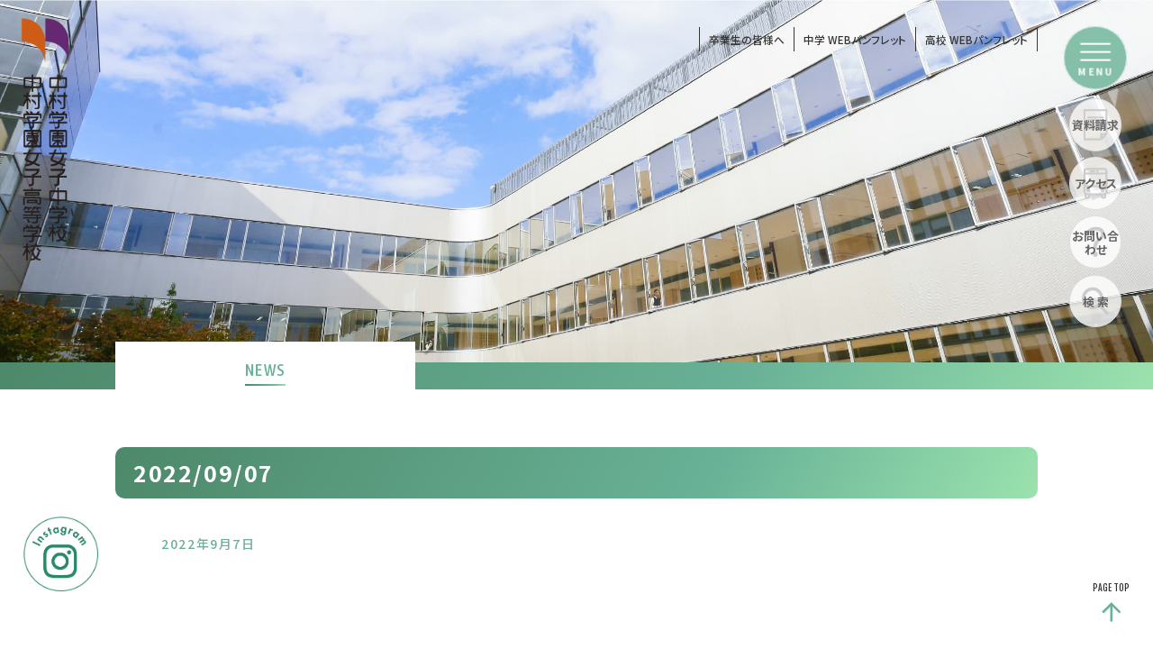

--- FILE ---
content_type: text/html; charset=UTF-8
request_url: https://www.nakamura-njh.ed.jp/school_lunch/10511/
body_size: 8260
content:


<!DOCTYPE html>
<html lang="ja">
<head>
	<meta charset="UTF-8">
	<meta http-equiv="Content-Type" content="text/html; charset=UTF-8">
	<meta http-equiv="X-UA-Compatible" content="IE=edge">
	<meta name="viewport" content="width=device-width,user-scalable=yes">
	<title>中村学園女子中学校・中村学園女子高等学校</title>
	<meta name="description" content="中村学園女子中学校・中村学園女子高等学校" />
	<meta name="keywords" content="" />
	<meta id="viewport" name="viewport" content="width=device-width, user-scalable=yes, maximum-scale=1.0, minimum-scale=1.0">
	<link href="https://www.nakamura-njh.ed.jp/css/style.min.css" rel="stylesheet" type="text/css" />
	<link href="https://www.nakamura-njh.ed.jp/css/cms.min.css" rel="stylesheet" type="text/css" />
	<link href="https://www.nakamura-njh.ed.jp/css/slick.css" rel="stylesheet" type="text/css" />
	<script src="https://www.nakamura-njh.ed.jp/js/jquery-3.4.1.min.js" type="text/javascript"></script>
	<script src="https://www.nakamura-njh.ed.jp/js/slick.min.js" type="text/javascript"></script>
	<meta name='robots' content='max-image-preview:large' />
<link rel="alternate" title="oEmbed (JSON)" type="application/json+oembed" href="https://www.nakamura-njh.ed.jp/wp-json/oembed/1.0/embed?url=https%3A%2F%2Fwww.nakamura-njh.ed.jp%2Fschool_lunch%2F10511%2F" />
<link rel="alternate" title="oEmbed (XML)" type="text/xml+oembed" href="https://www.nakamura-njh.ed.jp/wp-json/oembed/1.0/embed?url=https%3A%2F%2Fwww.nakamura-njh.ed.jp%2Fschool_lunch%2F10511%2F&#038;format=xml" />
<style id='wp-img-auto-sizes-contain-inline-css' type='text/css'>
img:is([sizes=auto i],[sizes^="auto," i]){contain-intrinsic-size:3000px 1500px}
/*# sourceURL=wp-img-auto-sizes-contain-inline-css */
</style>
<style id='wp-emoji-styles-inline-css' type='text/css'>

	img.wp-smiley, img.emoji {
		display: inline !important;
		border: none !important;
		box-shadow: none !important;
		height: 1em !important;
		width: 1em !important;
		margin: 0 0.07em !important;
		vertical-align: -0.1em !important;
		background: none !important;
		padding: 0 !important;
	}
/*# sourceURL=wp-emoji-styles-inline-css */
</style>
<style id='wp-block-library-inline-css' type='text/css'>
:root{--wp-block-synced-color:#7a00df;--wp-block-synced-color--rgb:122,0,223;--wp-bound-block-color:var(--wp-block-synced-color);--wp-editor-canvas-background:#ddd;--wp-admin-theme-color:#007cba;--wp-admin-theme-color--rgb:0,124,186;--wp-admin-theme-color-darker-10:#006ba1;--wp-admin-theme-color-darker-10--rgb:0,107,160.5;--wp-admin-theme-color-darker-20:#005a87;--wp-admin-theme-color-darker-20--rgb:0,90,135;--wp-admin-border-width-focus:2px}@media (min-resolution:192dpi){:root{--wp-admin-border-width-focus:1.5px}}.wp-element-button{cursor:pointer}:root .has-very-light-gray-background-color{background-color:#eee}:root .has-very-dark-gray-background-color{background-color:#313131}:root .has-very-light-gray-color{color:#eee}:root .has-very-dark-gray-color{color:#313131}:root .has-vivid-green-cyan-to-vivid-cyan-blue-gradient-background{background:linear-gradient(135deg,#00d084,#0693e3)}:root .has-purple-crush-gradient-background{background:linear-gradient(135deg,#34e2e4,#4721fb 50%,#ab1dfe)}:root .has-hazy-dawn-gradient-background{background:linear-gradient(135deg,#faaca8,#dad0ec)}:root .has-subdued-olive-gradient-background{background:linear-gradient(135deg,#fafae1,#67a671)}:root .has-atomic-cream-gradient-background{background:linear-gradient(135deg,#fdd79a,#004a59)}:root .has-nightshade-gradient-background{background:linear-gradient(135deg,#330968,#31cdcf)}:root .has-midnight-gradient-background{background:linear-gradient(135deg,#020381,#2874fc)}:root{--wp--preset--font-size--normal:16px;--wp--preset--font-size--huge:42px}.has-regular-font-size{font-size:1em}.has-larger-font-size{font-size:2.625em}.has-normal-font-size{font-size:var(--wp--preset--font-size--normal)}.has-huge-font-size{font-size:var(--wp--preset--font-size--huge)}.has-text-align-center{text-align:center}.has-text-align-left{text-align:left}.has-text-align-right{text-align:right}.has-fit-text{white-space:nowrap!important}#end-resizable-editor-section{display:none}.aligncenter{clear:both}.items-justified-left{justify-content:flex-start}.items-justified-center{justify-content:center}.items-justified-right{justify-content:flex-end}.items-justified-space-between{justify-content:space-between}.screen-reader-text{border:0;clip-path:inset(50%);height:1px;margin:-1px;overflow:hidden;padding:0;position:absolute;width:1px;word-wrap:normal!important}.screen-reader-text:focus{background-color:#ddd;clip-path:none;color:#444;display:block;font-size:1em;height:auto;left:5px;line-height:normal;padding:15px 23px 14px;text-decoration:none;top:5px;width:auto;z-index:100000}html :where(.has-border-color){border-style:solid}html :where([style*=border-top-color]){border-top-style:solid}html :where([style*=border-right-color]){border-right-style:solid}html :where([style*=border-bottom-color]){border-bottom-style:solid}html :where([style*=border-left-color]){border-left-style:solid}html :where([style*=border-width]){border-style:solid}html :where([style*=border-top-width]){border-top-style:solid}html :where([style*=border-right-width]){border-right-style:solid}html :where([style*=border-bottom-width]){border-bottom-style:solid}html :where([style*=border-left-width]){border-left-style:solid}html :where(img[class*=wp-image-]){height:auto;max-width:100%}:where(figure){margin:0 0 1em}html :where(.is-position-sticky){--wp-admin--admin-bar--position-offset:var(--wp-admin--admin-bar--height,0px)}@media screen and (max-width:600px){html :where(.is-position-sticky){--wp-admin--admin-bar--position-offset:0px}}

/*# sourceURL=wp-block-library-inline-css */
</style><style id='global-styles-inline-css' type='text/css'>
:root{--wp--preset--aspect-ratio--square: 1;--wp--preset--aspect-ratio--4-3: 4/3;--wp--preset--aspect-ratio--3-4: 3/4;--wp--preset--aspect-ratio--3-2: 3/2;--wp--preset--aspect-ratio--2-3: 2/3;--wp--preset--aspect-ratio--16-9: 16/9;--wp--preset--aspect-ratio--9-16: 9/16;--wp--preset--color--black: #000000;--wp--preset--color--cyan-bluish-gray: #abb8c3;--wp--preset--color--white: #ffffff;--wp--preset--color--pale-pink: #f78da7;--wp--preset--color--vivid-red: #cf2e2e;--wp--preset--color--luminous-vivid-orange: #ff6900;--wp--preset--color--luminous-vivid-amber: #fcb900;--wp--preset--color--light-green-cyan: #7bdcb5;--wp--preset--color--vivid-green-cyan: #00d084;--wp--preset--color--pale-cyan-blue: #8ed1fc;--wp--preset--color--vivid-cyan-blue: #0693e3;--wp--preset--color--vivid-purple: #9b51e0;--wp--preset--gradient--vivid-cyan-blue-to-vivid-purple: linear-gradient(135deg,rgb(6,147,227) 0%,rgb(155,81,224) 100%);--wp--preset--gradient--light-green-cyan-to-vivid-green-cyan: linear-gradient(135deg,rgb(122,220,180) 0%,rgb(0,208,130) 100%);--wp--preset--gradient--luminous-vivid-amber-to-luminous-vivid-orange: linear-gradient(135deg,rgb(252,185,0) 0%,rgb(255,105,0) 100%);--wp--preset--gradient--luminous-vivid-orange-to-vivid-red: linear-gradient(135deg,rgb(255,105,0) 0%,rgb(207,46,46) 100%);--wp--preset--gradient--very-light-gray-to-cyan-bluish-gray: linear-gradient(135deg,rgb(238,238,238) 0%,rgb(169,184,195) 100%);--wp--preset--gradient--cool-to-warm-spectrum: linear-gradient(135deg,rgb(74,234,220) 0%,rgb(151,120,209) 20%,rgb(207,42,186) 40%,rgb(238,44,130) 60%,rgb(251,105,98) 80%,rgb(254,248,76) 100%);--wp--preset--gradient--blush-light-purple: linear-gradient(135deg,rgb(255,206,236) 0%,rgb(152,150,240) 100%);--wp--preset--gradient--blush-bordeaux: linear-gradient(135deg,rgb(254,205,165) 0%,rgb(254,45,45) 50%,rgb(107,0,62) 100%);--wp--preset--gradient--luminous-dusk: linear-gradient(135deg,rgb(255,203,112) 0%,rgb(199,81,192) 50%,rgb(65,88,208) 100%);--wp--preset--gradient--pale-ocean: linear-gradient(135deg,rgb(255,245,203) 0%,rgb(182,227,212) 50%,rgb(51,167,181) 100%);--wp--preset--gradient--electric-grass: linear-gradient(135deg,rgb(202,248,128) 0%,rgb(113,206,126) 100%);--wp--preset--gradient--midnight: linear-gradient(135deg,rgb(2,3,129) 0%,rgb(40,116,252) 100%);--wp--preset--font-size--small: 13px;--wp--preset--font-size--medium: 20px;--wp--preset--font-size--large: 36px;--wp--preset--font-size--x-large: 42px;--wp--preset--spacing--20: 0.44rem;--wp--preset--spacing--30: 0.67rem;--wp--preset--spacing--40: 1rem;--wp--preset--spacing--50: 1.5rem;--wp--preset--spacing--60: 2.25rem;--wp--preset--spacing--70: 3.38rem;--wp--preset--spacing--80: 5.06rem;--wp--preset--shadow--natural: 6px 6px 9px rgba(0, 0, 0, 0.2);--wp--preset--shadow--deep: 12px 12px 50px rgba(0, 0, 0, 0.4);--wp--preset--shadow--sharp: 6px 6px 0px rgba(0, 0, 0, 0.2);--wp--preset--shadow--outlined: 6px 6px 0px -3px rgb(255, 255, 255), 6px 6px rgb(0, 0, 0);--wp--preset--shadow--crisp: 6px 6px 0px rgb(0, 0, 0);}:where(.is-layout-flex){gap: 0.5em;}:where(.is-layout-grid){gap: 0.5em;}body .is-layout-flex{display: flex;}.is-layout-flex{flex-wrap: wrap;align-items: center;}.is-layout-flex > :is(*, div){margin: 0;}body .is-layout-grid{display: grid;}.is-layout-grid > :is(*, div){margin: 0;}:where(.wp-block-columns.is-layout-flex){gap: 2em;}:where(.wp-block-columns.is-layout-grid){gap: 2em;}:where(.wp-block-post-template.is-layout-flex){gap: 1.25em;}:where(.wp-block-post-template.is-layout-grid){gap: 1.25em;}.has-black-color{color: var(--wp--preset--color--black) !important;}.has-cyan-bluish-gray-color{color: var(--wp--preset--color--cyan-bluish-gray) !important;}.has-white-color{color: var(--wp--preset--color--white) !important;}.has-pale-pink-color{color: var(--wp--preset--color--pale-pink) !important;}.has-vivid-red-color{color: var(--wp--preset--color--vivid-red) !important;}.has-luminous-vivid-orange-color{color: var(--wp--preset--color--luminous-vivid-orange) !important;}.has-luminous-vivid-amber-color{color: var(--wp--preset--color--luminous-vivid-amber) !important;}.has-light-green-cyan-color{color: var(--wp--preset--color--light-green-cyan) !important;}.has-vivid-green-cyan-color{color: var(--wp--preset--color--vivid-green-cyan) !important;}.has-pale-cyan-blue-color{color: var(--wp--preset--color--pale-cyan-blue) !important;}.has-vivid-cyan-blue-color{color: var(--wp--preset--color--vivid-cyan-blue) !important;}.has-vivid-purple-color{color: var(--wp--preset--color--vivid-purple) !important;}.has-black-background-color{background-color: var(--wp--preset--color--black) !important;}.has-cyan-bluish-gray-background-color{background-color: var(--wp--preset--color--cyan-bluish-gray) !important;}.has-white-background-color{background-color: var(--wp--preset--color--white) !important;}.has-pale-pink-background-color{background-color: var(--wp--preset--color--pale-pink) !important;}.has-vivid-red-background-color{background-color: var(--wp--preset--color--vivid-red) !important;}.has-luminous-vivid-orange-background-color{background-color: var(--wp--preset--color--luminous-vivid-orange) !important;}.has-luminous-vivid-amber-background-color{background-color: var(--wp--preset--color--luminous-vivid-amber) !important;}.has-light-green-cyan-background-color{background-color: var(--wp--preset--color--light-green-cyan) !important;}.has-vivid-green-cyan-background-color{background-color: var(--wp--preset--color--vivid-green-cyan) !important;}.has-pale-cyan-blue-background-color{background-color: var(--wp--preset--color--pale-cyan-blue) !important;}.has-vivid-cyan-blue-background-color{background-color: var(--wp--preset--color--vivid-cyan-blue) !important;}.has-vivid-purple-background-color{background-color: var(--wp--preset--color--vivid-purple) !important;}.has-black-border-color{border-color: var(--wp--preset--color--black) !important;}.has-cyan-bluish-gray-border-color{border-color: var(--wp--preset--color--cyan-bluish-gray) !important;}.has-white-border-color{border-color: var(--wp--preset--color--white) !important;}.has-pale-pink-border-color{border-color: var(--wp--preset--color--pale-pink) !important;}.has-vivid-red-border-color{border-color: var(--wp--preset--color--vivid-red) !important;}.has-luminous-vivid-orange-border-color{border-color: var(--wp--preset--color--luminous-vivid-orange) !important;}.has-luminous-vivid-amber-border-color{border-color: var(--wp--preset--color--luminous-vivid-amber) !important;}.has-light-green-cyan-border-color{border-color: var(--wp--preset--color--light-green-cyan) !important;}.has-vivid-green-cyan-border-color{border-color: var(--wp--preset--color--vivid-green-cyan) !important;}.has-pale-cyan-blue-border-color{border-color: var(--wp--preset--color--pale-cyan-blue) !important;}.has-vivid-cyan-blue-border-color{border-color: var(--wp--preset--color--vivid-cyan-blue) !important;}.has-vivid-purple-border-color{border-color: var(--wp--preset--color--vivid-purple) !important;}.has-vivid-cyan-blue-to-vivid-purple-gradient-background{background: var(--wp--preset--gradient--vivid-cyan-blue-to-vivid-purple) !important;}.has-light-green-cyan-to-vivid-green-cyan-gradient-background{background: var(--wp--preset--gradient--light-green-cyan-to-vivid-green-cyan) !important;}.has-luminous-vivid-amber-to-luminous-vivid-orange-gradient-background{background: var(--wp--preset--gradient--luminous-vivid-amber-to-luminous-vivid-orange) !important;}.has-luminous-vivid-orange-to-vivid-red-gradient-background{background: var(--wp--preset--gradient--luminous-vivid-orange-to-vivid-red) !important;}.has-very-light-gray-to-cyan-bluish-gray-gradient-background{background: var(--wp--preset--gradient--very-light-gray-to-cyan-bluish-gray) !important;}.has-cool-to-warm-spectrum-gradient-background{background: var(--wp--preset--gradient--cool-to-warm-spectrum) !important;}.has-blush-light-purple-gradient-background{background: var(--wp--preset--gradient--blush-light-purple) !important;}.has-blush-bordeaux-gradient-background{background: var(--wp--preset--gradient--blush-bordeaux) !important;}.has-luminous-dusk-gradient-background{background: var(--wp--preset--gradient--luminous-dusk) !important;}.has-pale-ocean-gradient-background{background: var(--wp--preset--gradient--pale-ocean) !important;}.has-electric-grass-gradient-background{background: var(--wp--preset--gradient--electric-grass) !important;}.has-midnight-gradient-background{background: var(--wp--preset--gradient--midnight) !important;}.has-small-font-size{font-size: var(--wp--preset--font-size--small) !important;}.has-medium-font-size{font-size: var(--wp--preset--font-size--medium) !important;}.has-large-font-size{font-size: var(--wp--preset--font-size--large) !important;}.has-x-large-font-size{font-size: var(--wp--preset--font-size--x-large) !important;}
/*# sourceURL=global-styles-inline-css */
</style>

<style id='classic-theme-styles-inline-css' type='text/css'>
/*! This file is auto-generated */
.wp-block-button__link{color:#fff;background-color:#32373c;border-radius:9999px;box-shadow:none;text-decoration:none;padding:calc(.667em + 2px) calc(1.333em + 2px);font-size:1.125em}.wp-block-file__button{background:#32373c;color:#fff;text-decoration:none}
/*# sourceURL=/wp-includes/css/classic-themes.min.css */
</style>
<link rel='stylesheet' id='wp-pagenavi-css' href='https://www.nakamura-njh.ed.jp/njh-info/wp-content/plugins/wp-pagenavi/pagenavi-css.css?ver=2.70' type='text/css' media='all' />
<link rel="https://api.w.org/" href="https://www.nakamura-njh.ed.jp/wp-json/" /><link rel="alternate" title="JSON" type="application/json" href="https://www.nakamura-njh.ed.jp/wp-json/wp/v2/school_lunch/10511" /><link rel="EditURI" type="application/rsd+xml" title="RSD" href="https://www.nakamura-njh.ed.jp/njh-info/xmlrpc.php?rsd" />
<meta name="generator" content="WordPress 6.9" />
<link rel="canonical" href="https://www.nakamura-njh.ed.jp/school_lunch/10511/" />
<link rel="stylesheet" href="https://www.nakamura-njh.ed.jp/njh-info/wp-content/plugins/realtime-calendar/calendar.css" type="text/css" media="screen" />
<script type="text/javascript" src="https://www.nakamura-njh.ed.jp/njh-info/wp-content/plugins/realtime-calendar/dayChecker.js"></script>
<script type="text/javascript" src="https://www.nakamura-njh.ed.jp/njh-info/wp-content/plugins/realtime-calendar/util.js"></script>
<style type="text/css">.recentcomments a{display:inline !important;padding:0 !important;margin:0 !important;}</style><link rel="icon" href="https://www.nakamura-njh.ed.jp/njh-info/wp-content/uploads/2021/03/cropped-brand_logo-32x32.png" sizes="32x32" />
<link rel="icon" href="https://www.nakamura-njh.ed.jp/njh-info/wp-content/uploads/2021/03/cropped-brand_logo-192x192.png" sizes="192x192" />
<link rel="apple-touch-icon" href="https://www.nakamura-njh.ed.jp/njh-info/wp-content/uploads/2021/03/cropped-brand_logo-180x180.png" />
<meta name="msapplication-TileImage" content="https://www.nakamura-njh.ed.jp/njh-info/wp-content/uploads/2021/03/cropped-brand_logo-270x270.png" />
		<!-- Global site tag (gtag.js) - Google Analytics -->
<script async src="https://www.googletagmanager.com/gtag/js?id=G-71L6WZ182F"></script>
<script>
  window.dataLayer = window.dataLayer || [];
  function gtag(){dataLayer.push(arguments);}
  gtag('js', new Date());

  gtag('config', 'G-71L6WZ182F');
  gtag('config', 'UA-230304220-1');

</script>


</head>


<body class="cms single introduction">
	<div class="content-wrap">
		
	<a href="https://www.nakamura-njh.ed.jp/" class="header-left-logo"><img src="https://www.nakamura-njh.ed.jp/images/common/main-logo.png" alt="中村学園女子中学校・中村学園女子高等学校" class="pc-object"><img src="https://www.nakamura-njh.ed.jp/images/common/footer-logo.png" alt="中村学園女子中学校・中村学園女子高等学校" class="mb-object"></a>

<div class="header-common-container">
		<!-- <a href="#">受験生・保護者の皆様へ</a> -->
		<!-- <a href="#">在校生保護者の皆様へ</a> -->
		<a href="https://www.nakamura-njh.ed.jp/alumni/">卒業生の皆様へ</a>
		<!-- <a href="https://www.nakamura-njh.ed.jp/book_tyu_kou/" target="_blank">中学 WEBパンフレット</a>
		<a href="https://www.nakamura-njh.ed.jp/book_kou/" target="_blank">高校 WEBパンフレット</a> -->
		<a href="https://www.nakamura-njh.ed.jp/pdf/nakamura_jhs_2026_digital.pdf" target="_blank">中学 WEBパンフレット</a>
		<a href="https://www.nakamura-njh.ed.jp/pdf/nakamura_shs_2026_digital.pdf" target="_blank">高校 WEBパンフレット</a>
</div>


		<header>
    <div class="l-header">
        <div class="header-container">
            <h1 class="school-logo"><a href="https://www.nakamura-njh.ed.jp/">中村学園女子中学校・中村学園女子高等学校</a></h1>
            <div class="l-menu-trigger__box">
                <div class="menu-trigger trigger">
                    <span></span>
                    <span></span>
                    <span></span>
                    <p class="menue">MENU</p>
                </div>
                <div class="l-menu-box">
                    <div class="inner">
                        <div class="menu-school-logo"><a href="https://www.nakamura-njh.ed.jp/"><img src="https://www.nakamura-njh.ed.jp/images/common/footer-logo.png" alt="中村学園女子中学校・中村学園女子高等学校"></a></div>
                        <div class="res-icon_menu">
                            <ul>
                                <li><a href="https://www.nakamura-njh.ed.jp/request/">資料請求</a></li>
                                <li><a href="https://www.nakamura-njh.ed.jp/access/">アクセス</a></li>
                                <li><a href="https://www.nakamura-njh.ed.jp/contact/">お問い合わせ</a></li>
                                <!-- <li><a href="https://www.nakamura-njh.ed.jp/book_tyu_kou/">中学<br>WEBパンフ</a></li>
                                <li><a href="https://www.nakamura-njh.ed.jp/book_kou/">高校<br>WEBパンフ</a></li> -->
                            </ul>
                            <div class="res-search-wrap">
                                <script async src="https://cse.google.com/cse.js?cx=fcd77a995b4b043e9"></script>
                                <div class="gcse-search"></div>
                            </div>
                        </div>
                        <div class="school-content two-column">
                            <div class="junior-menu">
                                <a href="https://www.nakamura-njh.ed.jp/junior/"><h3 class="school-menu-title">中村学園女子中学校</h3></a>
                                <div class="cat-menu_title">学校紹介</div>
                                <div class="category-list">
                                    <ul class="category-box">
                                        <li><a href="https://www.nakamura-njh.ed.jp/junior/introduction/greeting.html">学校長ご挨拶</a></li>
                                        <li><a href="https://www.nakamura-njh.ed.jp/junior/introduction/spirits.html">建学の精神</a></li>
                                        <li><a href="https://www.nakamura-njh.ed.jp/junior/introduction/history.html">沿革</a></li>
                                        <li><a href="https://www.nakamura-njh.ed.jp/junior/introduction/institution.html">学校法人中村学園が設置する学校等</a></li>
                                    </ul>
                                </div>
                                <div class="cat-menu_title">中学校の学び</div>
                                <div class="category-list">
                                    <ul class="category-box">
                                        <li><a href="https://www.nakamura-njh.ed.jp/junior/education/system.html">学びの特長</a></li>
                                        <li><a href="https://www.nakamura-njh.ed.jp/junior/education/curriculum.html">カリキュラム</a></li>
                                        <li><a href="https://www.nakamura-njh.ed.jp/junior/education/global.html">グローバル教育</a></li>
                                    </ul>
                                </div>
                                <div class="cat-menu_title">学校生活</div>
                                <div class="category-list">
                                    <ul class="category-box">
                                        <li><a href="https://www.nakamura-njh.ed.jp/junior/life/event.html">年間行事</a></li>
                                        <li><a href="https://www.nakamura-njh.ed.jp/junior/life/oneday.html">生徒の1日</a></li>
                                        <li><a href="https://www.nakamura-njh.ed.jp/junior/life/uniform.html">制服紹介</a></li>
                                        <li><a href="https://www.nakamura-njh.ed.jp/junior/life/school_lunch.html">スクールランチ</a></li>
                                        <li><a href="https://www.nakamura-njh.ed.jp/junior/life/facilities.html">施設紹介</a></li>
                                        <li><a href="https://www.nakamura-njh.ed.jp/life/dormitory.html">水仙寮</a></li>
                                        <li><a href="https://www.nakamura-njh.ed.jp/pdf/basic_policy.pdf" target="_blank">いじめ防止基本方針</a></li>
                                    </ul>
                                </div>
                                <div class="cat-menu_title">部活動・生徒会</div>
                                <div class="category-list">
                                    <ul class="category-box">
                                        <li><a href="https://www.nakamura-njh.ed.jp/junior/club/club_index.html">部活動・同好会</a></li>
                                        <li><a href="https://www.nakamura-njh.ed.jp/junior/club/student_council.html">水仙会（生徒会）</a></li>
                                    </ul>
                                </div>
                                <div class="cat-menu_title">進路について</div>
                                <div class="category-list">
                                    <ul class="category-box">
                                        <li><a href="https://www.nakamura-njh.ed.jp/junior/career/support.html">進路サポート体制</a></li>
                                        <li><a href="https://www.nakamura-njh.ed.jp/junior/career/result.html">合格実績</a></li>
                                        <li><a href="https://www.nakamura-njh.ed.jp/junior/career/message.html">卒業生メッセージ（中高一貫生）</a></li>
                                    </ul>
                                </div>
                                <div class="cat-menu_title">入試・入学情報</div>
                                <div class="category-list">
                                    <ul class="category-box">
                                        <li><a href="https://www.nakamura-njh.ed.jp/junior/examination/guideline.html">入試要項</a></li>
                                        <li><a href="https://www.nakamura-njh.ed.jp/junior/examination/expenses.html">諸経費・奨学金制度</a></li>
                                        <li><a href="https://www.nakamura-njh.ed.jp/junior/examination/openschool.html">学校説明会・オープンスクール</a></li>
                                        <li><a href="https://www.nakamura-njh.ed.jp/junior/examination/faq.html">よくある質問</a></li>
                                    </ul>
                                </div>
                            </div>
                            <div class="senior-menu">
                                <a href="https://www.nakamura-njh.ed.jp/senior/"><h3 class="school-menu-title">中村学園女子高等学校</h3></a>
                                <div class="cat-menu_title">学校紹介</div>
                                <div class="category-list">
                                    <ul class="category-box">
                                        <li><a href="https://www.nakamura-njh.ed.jp/senior/introduction/greeting.html">学校長ご挨拶</a></li>
                                        <li><a href="https://www.nakamura-njh.ed.jp/senior/introduction/spirits.html">建学の精神</a></li>
                                        <li><a href="https://www.nakamura-njh.ed.jp/senior/introduction/history.html">沿革</a></li>
                                        <li><a href="https://www.nakamura-njh.ed.jp/senior/introduction/institution.html">学校法人中村学園が設置する学校等</a></li>
                                    </ul>
                                </div>
                                <div class="cat-menu_title">高校の学び</div>
                                <div class="category-list">
                                    <ul class="category-box">
                                        <li><a href="https://www.nakamura-njh.ed.jp/senior/education/system.html">学びの特長</a></li>
                                        <li><a href="https://www.nakamura-njh.ed.jp/senior/education/course.html">コース紹介</a></li>
                                        <li><a href="https://www.nakamura-njh.ed.jp/senior/education/global.html">グローバル教育</a></li>
                                    </ul>
                                </div>
                                <div class="cat-menu_title">学校生活</div>
                                <div class="category-list">
                                    <ul class="category-box">
                                        <li><a href="https://www.nakamura-njh.ed.jp/senior/life/event.html">年間行事</a></li>
                                        <li><a href="https://www.nakamura-njh.ed.jp/senior/life/oneday.html">生徒の1日</a></li>
                                        <li><a href="https://www.nakamura-njh.ed.jp/senior/life/uniform.html">制服紹介</a></li>
                                        <li><a href="https://www.nakamura-njh.ed.jp/senior/life/facilities.html">施設紹介</a></li>
                                        <li><a href="https://www.nakamura-njh.ed.jp/life/dormitory.html">水仙寮</a></li>
                                        <li><a href="https://www.nakamura-njh.ed.jp/pdf/basic_policy.pdf" target="_blank">いじめ防止基本方針</a></li>
                                    </ul>
                                </div>
                                <div class="cat-menu_title">部活動・生徒会</div>
                                <div class="category-list">
                                    <ul class="category-box">
                                        <li><a href="https://www.nakamura-njh.ed.jp/senior/club/club_index.html">部活動・同好会</a></li>
                                        <li><a href="https://www.nakamura-njh.ed.jp/senior/club/student_council.html">水仙会（生徒会）</a></li>
                                    </ul>
                                </div>
                                <div class="cat-menu_title">進路について</div>
                                <div class="category-list">
                                    <ul class="category-box">
                                        <li><a href="https://www.nakamura-njh.ed.jp/senior/career/support.html">進路サポート体制</a></li>
                                        <li><a href="https://www.nakamura-njh.ed.jp/senior/career/result.html">合格実績</a></li>
                                        <li><a href="https://www.nakamura-njh.ed.jp/senior/career/message.html">卒業生メッセージ</a></li>
                                    </ul>
                                </div>
                                <div class="cat-menu_title">入試・入学情報</div>
                                <div class="category-list">
                                    <ul class="category-box">
                                        <li><a href="https://www.nakamura-njh.ed.jp/senior/examination/guideline.html">入試要項</a></li>
                                        <li><a href="https://www.nakamura-njh.ed.jp/senior/examination/expenses.html">諸経費・奨学金制度</a></li>
                                        <li><a href="https://www.nakamura-njh.ed.jp/senior/examination/openschool.html">学校説明会・オープンスクール</a></li>
                                        <li><a href="https://www.nakamura-njh.ed.jp/senior/examination/faq.html">よくある質問</a></li>
                                    </ul>
                                </div>
                            </div>
                        </div>
                        <div class="information-container">
                            <div class="information-box">
                                <a href="https://www.nakamura-njh.ed.jp/access/">交通アクセス</a>
                                <a href="https://www.nakamura-njh.ed.jp/alumni/">卒業生の皆さまへ</a>
                                <a href="https://www.nakamura-njh.ed.jp/pdf/nakamura_jhs_2026_digital.pdf" target="_blank">中学WEBパンフ</a>
                                <a href="https://www.nakamura-njh.ed.jp/pdf/nakamura_shs_2026_digital.pdf" target="_blank">高校WEBパンフ</a>
                                <a href="https://www.nakamura-njh.ed.jp/en-index/">ENGLISH</a>
                                <a href="https://www.nakamura-njh.ed.jp/information/privacypolicy.html">プライバシーポリシー</a>
                                <a href="https://www.nakamura-njh.ed.jp/information/sitemap.html">サイトマップ</a>
                            </div>
                        </div>
                    </div>
                        <div class="group-menu">
                            <div class="menu-group-logo"><img src="https://www.nakamura-njh.ed.jp/images/common/gakuen-logo-color.png" alt="中村学園"></div>
                            <div class="group-container">
                                    <a href="https://www.nakamura-u.ac.jp/gakuen/" target="_blank">学校法人 中村学園</a>
                                    <a href="https://www.nakamura-u.ac.jp/" target="_blank">中村学園大学・中村学園大学短期大学部</a>
                                    <a href="https://nakamura-njh.ed.jp/" target="_blank">中村学園女子中学・高等学校</a>
                                    <a href="https://www.nakamura-sanyo.ed.jp/" target="_blank">中村学園三陽中学・高等学校</a>
                                    <a href="https://www.nakamura-u.ac.jp/asahi/" target="_blank">中村学園大学付属 あさひ幼稚園</a>
                                    <a href="https://www.nakamura-u.ac.jp/iki/" target="_blank">中村学園大学付属 壱岐幼稚園</a>
                                    <a href="https://www.nakamura-u.ac.jp/ohisama/" target="_blank">中村学園大学付属 おひさま保育園</a>
                                    <a href="https://www.nakamura-u.ac.jp/ohori/" target="_blank">中村学園大学付属 大濠保育園</a>
                            </div>
                            <div class="information-container">
                                <div class="information-box">
                                    <a href="http://www.nakamura-u.ac.jp/gakuen/recruit/" target="_blank">中村学園職員採用について</a>
                                </div>
                            </div>
                        </div>
                </div>
            </div>
            <ul class="mainmenu-iconbnr">
                <li><a href="https://www.nakamura-njh.ed.jp/request/" class="icon-link">資料請求</a></li>
                <li><a href="https://www.nakamura-njh.ed.jp/access/" class="icon-link">アクセス</a></li>
                <li><a href="https://www.nakamura-njh.ed.jp/contact/" class="icon-link">お問い合わせ</a></li>
                <li><a href="#" class="icon-link search-btn">検 索</a>
                    <div class="search-wrap">
                        <div class="search-wrap-inner">
                            <div class="search-bg"></div>
                            <script async src="https://cse.google.com/cse.js?cx=fcd77a995b4b043e9"></script>
                            <div class="gcse-search"></div>
                        </div>
                    </div>
                </li>
            </ul>

        </div>
        <!-- <ul class="sns-bnr pc-object"> -->
        <ul class="sns-bnr">
            <li><a href="https://www.instagram.com/nakamura_ghs/" target="_blank"><img src="https://www.nakamura-njh.ed.jp/images/common/instagram-icon.png" alt="Instagram"></a></li>
        </ul>
    </div>
</header>

		<div class="l-main-visual">
			<div class="photo">&nbsp;</div>
			<div class="page-title-box">
				<h2 class="page-title">
											<span class="en">NEWS</span>
															</h2>
				
				<!-- <h2 class="page-title"><span class="en">NEWS</span>
									</h2> -->
				<!-- <div class="page-lead">この文章はダミーテキストです。文字サイズや行間などを確認するために入れています。この文章はダミーテキストです。文字サイズや行間などを確認するために入れています。</div> -->
			</div>
		</div>
		<div class="page-content">
			<div class="content-section">
			<div class="content-inner">
				<h3 class="section-title">2022/09/07</h3>

								 

					<div class="cms_single_date">2022年9月7日</div>

					<div class="cms_single_content">
						
						

					</div>
					<div class="cms_footer">
							<div class="cms_prev">
														</div>
							<div class="cms_next">
														</div>
							<div class="mobile_prev">
														</div>
							<div class="mobile_next">
														</div>
					</div>	
				               



			</div>
			</div>
		</div>
		<footer>
	<div class="l-footer">
		<div class="inner">
		<div class="footer-menu">

            <a href="https://www.nakamura-njh.ed.jp/alumni/">卒業生の皆さまへ</a> ｜ 
            <a href="https://www.nakamura-u.ac.jp/gakuen/recruit/" target="_blank">教職員募集</a> ｜ 
            <a href="https://www.nakamura-njh.ed.jp/en-index/">ENGLISH</a> ｜ 
            <a href="https://www.nakamura-njh.ed.jp/information/privacypolicy.html">プライバシーポリシー</a> ｜ 
            <a href="https://www.nakamura-njh.ed.jp/information/sitemap.html">サイトマップ</a>
		</div>
		<div class="footer-container">
			<div class="footer-logo"><a href="https://www.nakamura-njh.ed.jp/"><img src="https://www.nakamura-njh.ed.jp//images/common/footer-logo.png" alt=""></a></div>
			<ul class="footer-sns">
				<li><a href="https://www.youtube.com/channel/UCARjlHsJYPK8VtuGwldo_zQ/featured?disable_polymer=1" target="_blank"><img src="https://www.nakamura-njh.ed.jp/images/common/footer-sns-iconmono01.svg" alt=""></a></li>
				<li><a href="https://fb.me/nakamura.ghs" target="_blank"><img src="https://www.nakamura-njh.ed.jp/images/common/footer-sns-iconmono02.svg" alt=""></a></li>
				<li><a href="https://www.instagram.com/nakamura_ghs/" target="_blank"><img src="https://www.nakamura-njh.ed.jp/images/common/footer-sns-iconmono03.svg" alt=""></a></li>
			</ul>
		</div>
		</div>
		<div class="footer-copyright">&copy; Nakamura Gakuen Girls’ Junior & Senior High School</div>
		<div class="footer_page_top"><a href="#">PAGE TOP</a></div>
	</div>
</footer>



	</div>
	<script>
	$(function() {
		$('.trigger').on('click', function() {
			var self = $(this).parent();
			$('.l-menu-trigger__box').toggleClass('active');
			$('body').toggleClass('menuactive');
			// $('.category-box').not(self).removeClass("active");
		});
	});

	$(function() {
		$('.cat-menu_title').on('click', function() {
			$(this).next('.category-list').toggleClass('is-show');
			$(this).toggleClass('active');
			// $('.category-box').not(self).removeClass("active");
		});
	});

	$(document).on('click touchend', function(event) {
	  if (!$(event.target).closest('.l-menu-trigger__box').length) {
	    $('.l-menu-trigger__box').removeClass("active");
	  }
	});

	$(window).on("load scroll resize", function(){
	    var this_y = $(this).scrollTop();
		if (window.matchMedia( "(max-width: 768px) , (max-width: 1024px) and (orientation: portrait)" ).matches) {
		    if (this_y >= 250) {
		        $('header').addClass('hide-out');
		        $('.header-left-logo').addClass('hide-out');
		    } else {
		        $('header').removeClass('hide-out');
		        $('.header-left-logo').removeClass('hide-out');
		    }
		} 
	});



	$(function() {
		$('.search-btn').on('click', function() {
			$('.search-wrap').toggleClass('active');
		});
	});
	$(function() {
		$('.search-bg').on('click', function() {
			$('.search-wrap').removeClass('active');
		});
	});


</script>
    <script type="text/javascript">
      var _gaq = _gaq || [];
      _gaq.push(['_setAccount', 'UA-34435091-1']);
      _gaq.push(['_trackPageview']);
      (function() {
      var ga = document.createElement('script'); ga.type = 'text/javascript'; ga.async = true;
      ga.src = ('https:' == document.location.protocol ? 'https://web.archive.org/web/20201203072211/https://ssl' : 'https://web.archive.org/web/20201203072211/http://www') + '.google-analytics.com/ga.js';
      var s = document.getElementsByTagName('script')[0]; s.parentNode.insertBefore(ga, s);
      })();
    </script>

<script type="speculationrules">
{"prefetch":[{"source":"document","where":{"and":[{"href_matches":"/*"},{"not":{"href_matches":["/njh-info/wp-*.php","/njh-info/wp-admin/*","/njh-info/wp-content/uploads/*","/njh-info/wp-content/*","/njh-info/wp-content/plugins/*","/njh-info/wp-content/themes/njh-info/*","/*\\?(.+)"]}},{"not":{"selector_matches":"a[rel~=\"nofollow\"]"}},{"not":{"selector_matches":".no-prefetch, .no-prefetch a"}}]},"eagerness":"conservative"}]}
</script>
<script type="text/javascript">
setWeekColor();
setCurrentDate();
setWeekendAndHoliday('$current_year', '$current_month');
</script>
        <script type="text/javascript">
            /* <![CDATA[ */
           document.querySelectorAll("ul.nav-menu").forEach(
               ulist => { 
                    if (ulist.querySelectorAll("li").length == 0) {
                        ulist.style.display = "none";

                                            } 
                }
           );
            /* ]]> */
        </script>
        <script id="wp-emoji-settings" type="application/json">
{"baseUrl":"https://s.w.org/images/core/emoji/17.0.2/72x72/","ext":".png","svgUrl":"https://s.w.org/images/core/emoji/17.0.2/svg/","svgExt":".svg","source":{"concatemoji":"https://www.nakamura-njh.ed.jp/njh-info/wp-includes/js/wp-emoji-release.min.js?ver=6.9"}}
</script>
<script type="module">
/* <![CDATA[ */
/*! This file is auto-generated */
const a=JSON.parse(document.getElementById("wp-emoji-settings").textContent),o=(window._wpemojiSettings=a,"wpEmojiSettingsSupports"),s=["flag","emoji"];function i(e){try{var t={supportTests:e,timestamp:(new Date).valueOf()};sessionStorage.setItem(o,JSON.stringify(t))}catch(e){}}function c(e,t,n){e.clearRect(0,0,e.canvas.width,e.canvas.height),e.fillText(t,0,0);t=new Uint32Array(e.getImageData(0,0,e.canvas.width,e.canvas.height).data);e.clearRect(0,0,e.canvas.width,e.canvas.height),e.fillText(n,0,0);const a=new Uint32Array(e.getImageData(0,0,e.canvas.width,e.canvas.height).data);return t.every((e,t)=>e===a[t])}function p(e,t){e.clearRect(0,0,e.canvas.width,e.canvas.height),e.fillText(t,0,0);var n=e.getImageData(16,16,1,1);for(let e=0;e<n.data.length;e++)if(0!==n.data[e])return!1;return!0}function u(e,t,n,a){switch(t){case"flag":return n(e,"\ud83c\udff3\ufe0f\u200d\u26a7\ufe0f","\ud83c\udff3\ufe0f\u200b\u26a7\ufe0f")?!1:!n(e,"\ud83c\udde8\ud83c\uddf6","\ud83c\udde8\u200b\ud83c\uddf6")&&!n(e,"\ud83c\udff4\udb40\udc67\udb40\udc62\udb40\udc65\udb40\udc6e\udb40\udc67\udb40\udc7f","\ud83c\udff4\u200b\udb40\udc67\u200b\udb40\udc62\u200b\udb40\udc65\u200b\udb40\udc6e\u200b\udb40\udc67\u200b\udb40\udc7f");case"emoji":return!a(e,"\ud83e\u1fac8")}return!1}function f(e,t,n,a){let r;const o=(r="undefined"!=typeof WorkerGlobalScope&&self instanceof WorkerGlobalScope?new OffscreenCanvas(300,150):document.createElement("canvas")).getContext("2d",{willReadFrequently:!0}),s=(o.textBaseline="top",o.font="600 32px Arial",{});return e.forEach(e=>{s[e]=t(o,e,n,a)}),s}function r(e){var t=document.createElement("script");t.src=e,t.defer=!0,document.head.appendChild(t)}a.supports={everything:!0,everythingExceptFlag:!0},new Promise(t=>{let n=function(){try{var e=JSON.parse(sessionStorage.getItem(o));if("object"==typeof e&&"number"==typeof e.timestamp&&(new Date).valueOf()<e.timestamp+604800&&"object"==typeof e.supportTests)return e.supportTests}catch(e){}return null}();if(!n){if("undefined"!=typeof Worker&&"undefined"!=typeof OffscreenCanvas&&"undefined"!=typeof URL&&URL.createObjectURL&&"undefined"!=typeof Blob)try{var e="postMessage("+f.toString()+"("+[JSON.stringify(s),u.toString(),c.toString(),p.toString()].join(",")+"));",a=new Blob([e],{type:"text/javascript"});const r=new Worker(URL.createObjectURL(a),{name:"wpTestEmojiSupports"});return void(r.onmessage=e=>{i(n=e.data),r.terminate(),t(n)})}catch(e){}i(n=f(s,u,c,p))}t(n)}).then(e=>{for(const n in e)a.supports[n]=e[n],a.supports.everything=a.supports.everything&&a.supports[n],"flag"!==n&&(a.supports.everythingExceptFlag=a.supports.everythingExceptFlag&&a.supports[n]);var t;a.supports.everythingExceptFlag=a.supports.everythingExceptFlag&&!a.supports.flag,a.supports.everything||((t=a.source||{}).concatemoji?r(t.concatemoji):t.wpemoji&&t.twemoji&&(r(t.twemoji),r(t.wpemoji)))});
//# sourceURL=https://www.nakamura-njh.ed.jp/njh-info/wp-includes/js/wp-emoji-loader.min.js
/* ]]> */
</script>
</body>
</html>



--- FILE ---
content_type: image/svg+xml
request_url: https://www.nakamura-njh.ed.jp/images/common/header-icon04.svg
body_size: 507
content:
<svg xmlns="http://www.w3.org/2000/svg" viewBox="0 0 100 100">
  <path d="M47.8,63c-1.65,0-1.89-.39-1.89-2.83,0-8.33,4.88-12.89,10.3-17.45,2.75-2.36,4.56-4.79,4.56-7.78,0-4.09-3.46-7.15-10.22-7.15A16.62,16.62,0,0,0,38,33.65c-.7.87-1.1,1.26-1.57,1.26s-.94-.39-1.65-1.1L33.1,32.16c-.71-.71-1.1-1.26-1.1-1.73a3.07,3.07,0,0,1,1-1.81A24.65,24.65,0,0,1,51.1,21.07C61.87,21.07,68,27.13,68,34c0,6.45-3.46,9.91-8.41,14.08-3.93,3.22-7.07,6.6-7.07,12.41,0,2.13-.24,2.52-1.81,2.52ZM54.32,73.9a4.72,4.72,0,0,1-5,5,4.24,4.24,0,0,1-4.48-4.25c0-2.91,1.81-5.19,5-5.19A4.25,4.25,0,0,1,54.32,73.9Z" style="fill: #ccc"/>
</svg>


--- FILE ---
content_type: image/svg+xml
request_url: https://www.nakamura-njh.ed.jp/images/common/footer-sns-iconmono01.svg
body_size: 428
content:
<svg xmlns="http://www.w3.org/2000/svg" viewBox="0 0 100 100"><defs><style>.cls-1{fill:#fff;fill-rule:evenodd;}</style></defs><g id="レイヤー_7" data-name="レイヤー 7"><rect width="100" height="100" rx="12.5"/><path class="cls-1" d="M22.2,73.1a8.14,8.14,0,0,1-5.37-5.22c-2.33-6.4-3-33.16,1.46-38.44a8.71,8.71,0,0,1,5.85-3.11c12.07-1.3,49.38-1.11,53.68.44a8.43,8.43,0,0,1,5.28,5.08c2.54,6.61,2.63,30.67-.34,37.05A8.23,8.23,0,0,1,79,72.72C74.48,75.08,28.13,75.05,22.2,73.1ZM41.38,60.55,63.12,49.28,41.38,37.93Z"/></g></svg>